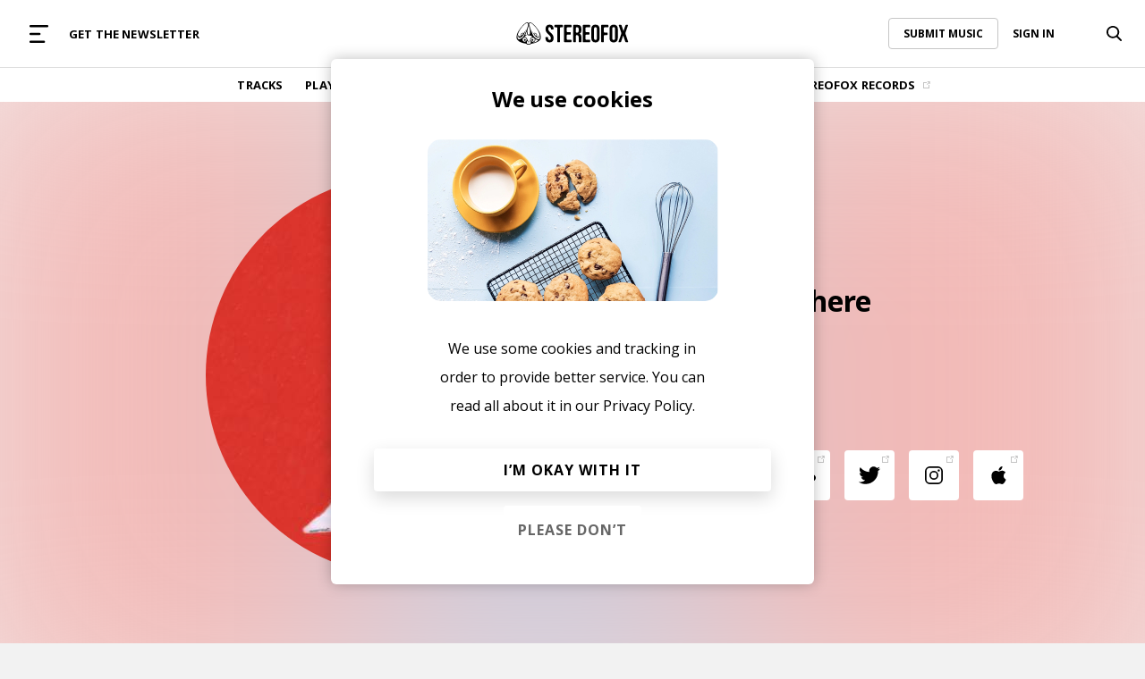

--- FILE ---
content_type: application/javascript
request_url: https://www.stereofox.com/js/controllers/ajaxController.js?v=1040
body_size: 1360
content:

const ajaxController = {

    init: function () {

        $(window.document).on('click', '.callAjax', function (e) {
            e.preventDefault();
            ajaxController.ajaxCall($(this));
            return false;
        });

        $(window.document).on('keyup', '.callAjax', function (e) {
            if (e.keyCode === 27) {
                /**
                 * ESC key
                 */
                return false;
            }
            e.preventDefault();
            ajaxController.ajaxCall($(this));
            return false;
        });

        $(document.body).on('submit', '.ajaxForm', function (e) {

            e.preventDefault();
            var form = $(this);
            form.addClass('loading');

            const data = new FormData(this);
            const json = Object.fromEntries(data.entries());
            //var params = form.serialize();
            ajaxController.sendAjax(form.attr('action'), JSON.stringify(json), form);
            return false;
        });

        $(document.body).on('keyup', '.contactForm input', function (e) {
            e.preventDefault();
            /**
             * Remove controller input to avoid conflicts
             */
            $(this).closest('form').find('input[type="hidden"][name="controller"]').val('contactForm');
            $(this).closest('form').find('input[type="hidden"][name="isBot"]').remove();
            return false;
        });
    },
    /**
     * Execute an ajax action.
     * 
     * @param {type} element
     * @returns {undefined}
     */
    ajaxCall: async function (element) {

        const params = element.data('params');
        if (!params) {
            console.log('no params sent');
            return false;
        }

        const ajaxAction = $.parseJSON(atob(params));
        if (element.is("input")) {
            ajaxAction[element.attr("name")] = element.val();
        }

        /**
         * Add possible input to the request
         */
        const name = element.attr("name");
        if (name) {
            ajaxAction[name] = element.val();
        }
        
        ajaxAction.currentUser = sessionController.getCurrentUserId();
        element.addClass('loading');

        return this.sendAjax(ajaxAction.action, JSON.stringify(ajaxAction), element);

    },
    sendAjax: function (url, data, ele = false) {
        /**
         * Push request to ajax controller.
         */
        var req = {
            type: "POST",
            contentType: "application/json",
            url: url,
            data: data,
            dataType: 'json',
            headers: {"X-CSRF-TOKEN": $('meta[name="csrf-token"]').attr('content')},
            success: function (resp) {
                ajaxController.handlePost(resp);

                if (ele) {
                    ele.removeClass('loading');
                } else {
                    $('.loading').removeClass('loading');
                }
            },
            error: function (e) {
                if (e.responseJSON && e.responseJSON.message === "CSRF token mismatch.") {
                    //window.location.reload(true);
                    console.log('CSRF reload');
                }
                console.log("ERROR: ", e);

                if (ele) {
                    ele.removeClass('loading');
                } else {
                    $('.loading').removeClass('loading');
                }
            },
            done: function (e) {

            }
        };
        $.ajax(req);
    },

    showMsg: function (msg, isError) {

        const toast = buildToastMessage(msg, isError);
        $('body').append(toast);

        var timer = 25;
        var timeout = 5000;
        var totalTime = timeout;

        var clearToast = setInterval(function () {

            var width = ((100 / timeout) * (timeout - totalTime));
            toast.children('.timer').width(width + "%");
            if (totalTime <= 0) {
                clearInterval(clearToast);
                if (toast.length) {
                    toast.fadeOut('fast', function () {
                        toast.remove();
                    });
                }
            }

            totalTime -= timer;

        }, timer);
    },

    /**
     * 
     * @param object response from the AjaxAction->response 
     * @returns 
     */
    handlePost: function (response, callback) {

        /**
         * Show a message
         */
        if (response.msg) {
            this.showMsg(response.msg, response.isError);
        }

        /**
         * Removes any popup modals
         */
        if (response.cleanModals) {
            closeModals(false);
        }

        /**
         * Add a pending action
         */
        if (response.pendingAction && response.pendingAction.action) {
            sessionController.addPendingAction(
                    response.pendingAction.action,
                    response.pendingAction.type,
                    response.pendingAction.account
                    );
        }

        /**
         * If user comes in response
         */
        if (response.data && response.data.user) {
            sessionController.setCurrentUser(response.data.user);
        }

        /**
         * Append or replace HTML on container.
         */
        if (response.html64 && response.container) {
            const html = $(atob(response.html64));
            const id = response.container.indexOf('.') === 0 ? response.container : '#' + response.container;
            const ele = $(id);

            if (html.attr('id') === response.container) {
                /**
                 * IF the element exists replace it instead of 
                 */
                ele.replaceWith(html);
            } else if (response.append) {
                ele.append(html);
            } else {
                ele.html(html);
            }
        }
        
        if (response.data && response.data.gtagEvent) {
            gtagController[response.data.gtagEvent](response.data);
        }

        this.executeCallback(response, response.callback);
    },
    executeCallback: function (data, callback) {

        if (!callback) {
            return;
        }

        var fn = window[callback];
        if (typeof fn === 'function') {
            fn(data);
        }
    }

};